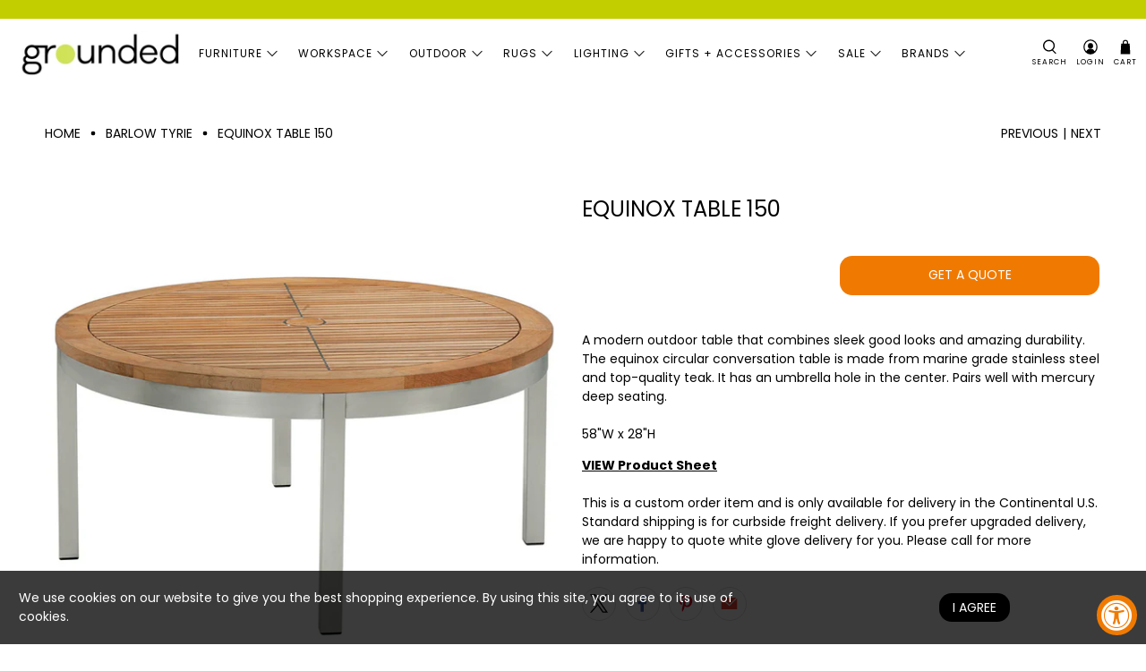

--- FILE ---
content_type: text/javascript; charset=utf-8
request_url: https://www.shopgrounded.com/products/equinox-circular-conversation-table-39.js
body_size: 841
content:
{"id":4714750312588,"title":"Equinox Table 150","handle":"equinox-circular-conversation-table-39","description":"\u003cp\u003eA modern outdoor table that combines sleek good looks and amazing durability. The equinox circular conversation table is made from marine grade stainless steel and top-quality teak. It has an umbrella hole in the center. Pairs well with mercury deep seating.\u003cbr\u003e\u003cbr\u003e58\"W x 28\"H\u003c\/p\u003e\n\u003cp\u003e\u003cspan style=\"text-decoration: underline;\"\u003e\u003ca href=\"https:\/\/www.teak.com\/htmlToPdf?path=http%3a%2f%2fwww.teak.com%2fsite-resources%2fpdf-generator%3fpdftype%3dPRODUCTENTRY%26forceLocation%3dUSA%26productID%3d591ae54dce834d0d743578bb%26customizedID%3d6022260ace834e0f942bf114\u0026amp;orientation=landscape\u0026amp;\u0026amp;width=1080\u0026amp;margin=20\" target=\"_blank\" title=\"VIEW Product Sheet\" rel=\"noopener noreferrer\"\u003e\u003cstrong\u003eVIEW Product Sheet\u003c\/strong\u003e\u003c\/a\u003e\u003c\/span\u003e\u003cbr\u003e\u003cbr\u003eThis is a custom order item and is only available for delivery in the Continental U.S. Standard shipping is for curbside freight delivery. If you prefer upgraded delivery, we are happy to quote white glove delivery for you. Please call for more information.\u003cbr\u003e\u003c\/p\u003e","published_at":"2020-06-16T20:36:37-07:00","created_at":"2020-03-20T12:15:00-07:00","vendor":"Barlow Tyrie","type":"","tags":[],"price":369900,"price_min":369900,"price_max":369900,"available":true,"price_varies":false,"compare_at_price":null,"compare_at_price_min":0,"compare_at_price_max":0,"compare_at_price_varies":false,"variants":[{"id":32796470280332,"title":"Default Title","option1":"Default Title","option2":null,"option3":null,"sku":"BAR-2EQCC10","requires_shipping":true,"taxable":true,"featured_image":null,"available":true,"name":"Equinox Table 150","public_title":null,"options":["Default Title"],"price":369900,"weight":19958,"compare_at_price":null,"inventory_management":null,"barcode":"","requires_selling_plan":false,"selling_plan_allocations":[]}],"images":["\/\/cdn.shopify.com\/s\/files\/1\/0352\/0236\/7628\/products\/2EQCC10.T.jpg?v=1613104235"],"featured_image":"\/\/cdn.shopify.com\/s\/files\/1\/0352\/0236\/7628\/products\/2EQCC10.T.jpg?v=1613104235","options":[{"name":"Title","position":1,"values":["Default Title"]}],"url":"\/products\/equinox-circular-conversation-table-39","media":[{"alt":null,"id":19717064491157,"position":1,"preview_image":{"aspect_ratio":1.0,"height":960,"width":960,"src":"https:\/\/cdn.shopify.com\/s\/files\/1\/0352\/0236\/7628\/products\/2EQCC10.T.jpg?v=1613104235"},"aspect_ratio":1.0,"height":960,"media_type":"image","src":"https:\/\/cdn.shopify.com\/s\/files\/1\/0352\/0236\/7628\/products\/2EQCC10.T.jpg?v=1613104235","width":960}],"requires_selling_plan":false,"selling_plan_groups":[]}

--- FILE ---
content_type: text/json
request_url: https://conf.config-security.com/model
body_size: 86
content:
{"title":"recommendation AI model (keras)","structure":"release_id=0x6a:7c:3d:48:23:73:5d:4e:40:7f:26:32:47:49:66:3c:72:3c:34:33:29:76:4b:35:6f:4b:73:64:38;keras;wm57zxinb1vjwj07abi6xuzlok7g62n4r4vi79lzxys7l6zh8b8zm74e1c4hsqx6u5qhpiuc","weights":"../weights/6a7c3d48.h5","biases":"../biases/6a7c3d48.h5"}